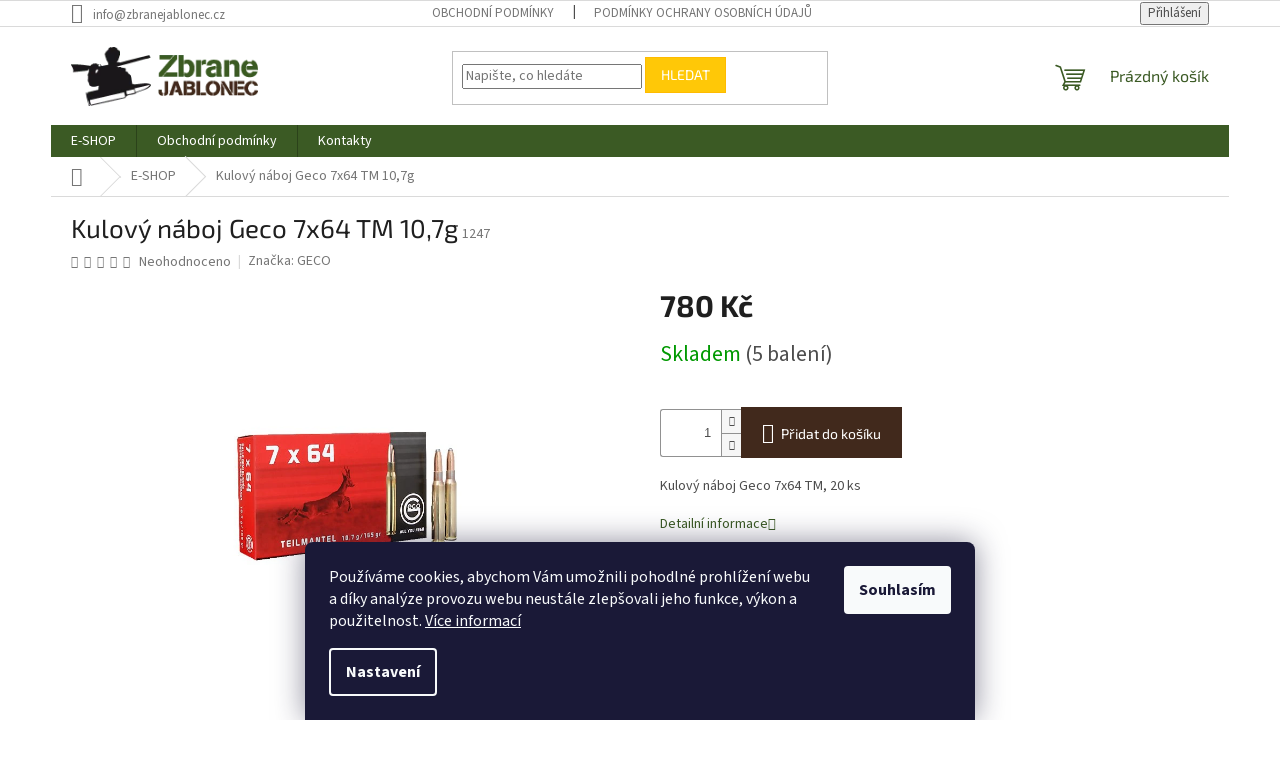

--- FILE ---
content_type: text/html; charset=utf-8
request_url: https://www.zbranejablonec.cz/kulovy-naboj-geco-7x64-tm-10-7g/
body_size: 22906
content:
<!doctype html><html lang="cs" dir="ltr" class="header-background-light external-fonts-loaded"><head><meta charset="utf-8" /><meta name="viewport" content="width=device-width,initial-scale=1" /><title>Kulový náboj Geco 7x64 TM 10,7g - Zbranejablone.cz</title><link rel="preconnect" href="https://cdn.myshoptet.com" /><link rel="dns-prefetch" href="https://cdn.myshoptet.com" /><link rel="preload" href="https://cdn.myshoptet.com/prj/dist/master/cms/libs/jquery/jquery-1.11.3.min.js" as="script" /><link href="https://cdn.myshoptet.com/prj/dist/master/cms/templates/frontend_templates/shared/css/font-face/source-sans-3.css" rel="stylesheet"><link href="https://cdn.myshoptet.com/prj/dist/master/cms/templates/frontend_templates/shared/css/font-face/exo-2.css" rel="stylesheet"><link href="https://cdn.myshoptet.com/prj/dist/master/shop/dist/font-shoptet-11.css.62c94c7785ff2cea73b2.css" rel="stylesheet"><script>
dataLayer = [];
dataLayer.push({'shoptet' : {
    "pageId": 1080,
    "pageType": "productDetail",
    "currency": "CZK",
    "currencyInfo": {
        "decimalSeparator": ",",
        "exchangeRate": 1,
        "priceDecimalPlaces": 2,
        "symbol": "K\u010d",
        "symbolLeft": 0,
        "thousandSeparator": " "
    },
    "language": "cs",
    "projectId": 540130,
    "product": {
        "id": 1227,
        "guid": "fbc9805c-6757-11ed-b3b6-ecf4bbcda94d",
        "hasVariants": false,
        "codes": [
            {
                "code": 1247,
                "quantity": "5",
                "stocks": [
                    {
                        "id": "ext",
                        "quantity": "5"
                    }
                ]
            }
        ],
        "code": "1247",
        "name": "Kulov\u00fd n\u00e1boj Geco 7x64 TM 10,7g",
        "appendix": "",
        "weight": "0",
        "manufacturer": "GECO",
        "manufacturerGuid": "1F0D52B27CB165789BE04231A27F99EC",
        "currentCategory": "E-SHOP",
        "currentCategoryGuid": "8880dc33-73e8-11ed-9510-b8ca3a6063f8",
        "defaultCategory": "E-SHOP",
        "defaultCategoryGuid": "8880dc33-73e8-11ed-9510-b8ca3a6063f8",
        "currency": "CZK",
        "priceWithVat": 780
    },
    "stocks": [
        {
            "id": "ext",
            "title": "Sklad",
            "isDeliveryPoint": 0,
            "visibleOnEshop": 1
        }
    ],
    "cartInfo": {
        "id": null,
        "freeShipping": false,
        "freeShippingFrom": null,
        "leftToFreeGift": {
            "formattedPrice": "0 K\u010d",
            "priceLeft": 0
        },
        "freeGift": false,
        "leftToFreeShipping": {
            "priceLeft": null,
            "dependOnRegion": null,
            "formattedPrice": null
        },
        "discountCoupon": [],
        "getNoBillingShippingPrice": {
            "withoutVat": 0,
            "vat": 0,
            "withVat": 0
        },
        "cartItems": [],
        "taxMode": "ORDINARY"
    },
    "cart": [],
    "customer": {
        "priceRatio": 1,
        "priceListId": 1,
        "groupId": null,
        "registered": false,
        "mainAccount": false
    }
}});
dataLayer.push({'cookie_consent' : {
    "marketing": "denied",
    "analytics": "denied"
}});
document.addEventListener('DOMContentLoaded', function() {
    shoptet.consent.onAccept(function(agreements) {
        if (agreements.length == 0) {
            return;
        }
        dataLayer.push({
            'cookie_consent' : {
                'marketing' : (agreements.includes(shoptet.config.cookiesConsentOptPersonalisation)
                    ? 'granted' : 'denied'),
                'analytics': (agreements.includes(shoptet.config.cookiesConsentOptAnalytics)
                    ? 'granted' : 'denied')
            },
            'event': 'cookie_consent'
        });
    });
});
</script>
<meta property="og:type" content="website"><meta property="og:site_name" content="zbranejablonec.cz"><meta property="og:url" content="https://www.zbranejablonec.cz/kulovy-naboj-geco-7x64-tm-10-7g/"><meta property="og:title" content="Kulový náboj Geco 7x64 TM 10,7g - Zbranejablone.cz"><meta name="author" content="Zbranejablone.cz"><meta name="web_author" content="Shoptet.cz"><meta name="dcterms.rightsHolder" content="www.zbranejablonec.cz"><meta name="robots" content="index,follow"><meta property="og:image" content="https://cdn.myshoptet.com/usr/www.zbranejablonec.cz/user/shop/big/1227_kulovy-naboj-geco-7x64-tm-10-7g.png?69387a03"><meta property="og:description" content="Kulový náboj Geco 7x64 TM 10,7g. Kulový náboj Geco 7x64 TM, 20 ks"><meta name="description" content="Kulový náboj Geco 7x64 TM 10,7g. Kulový náboj Geco 7x64 TM, 20 ks"><meta property="product:price:amount" content="780"><meta property="product:price:currency" content="CZK"><style>:root {--color-primary: #3b5a24;--color-primary-h: 94;--color-primary-s: 43%;--color-primary-l: 25%;--color-primary-hover: #3b5a24;--color-primary-hover-h: 94;--color-primary-hover-s: 43%;--color-primary-hover-l: 25%;--color-secondary: #41291C;--color-secondary-h: 21;--color-secondary-s: 40%;--color-secondary-l: 18%;--color-secondary-hover: #ffc807;--color-secondary-hover-h: 47;--color-secondary-hover-s: 100%;--color-secondary-hover-l: 51%;--color-tertiary: #ffc807;--color-tertiary-h: 47;--color-tertiary-s: 100%;--color-tertiary-l: 51%;--color-tertiary-hover: #ffbb00;--color-tertiary-hover-h: 44;--color-tertiary-hover-s: 100%;--color-tertiary-hover-l: 50%;--color-header-background: #ffffff;--template-font: "Source Sans 3";--template-headings-font: "Exo 2";--header-background-url: none;--cookies-notice-background: #1A1937;--cookies-notice-color: #F8FAFB;--cookies-notice-button-hover: #f5f5f5;--cookies-notice-link-hover: #27263f;--templates-update-management-preview-mode-content: "Náhled aktualizací šablony je aktivní pro váš prohlížeč."}</style>
    
    <link href="https://cdn.myshoptet.com/prj/dist/master/shop/dist/main-11.less.fcb4a42d7bd8a71b7ee2.css" rel="stylesheet" />
                <link href="https://cdn.myshoptet.com/prj/dist/master/shop/dist/mobile-header-v1-11.less.1ee105d41b5f713c21aa.css" rel="stylesheet" />
    
    <script>var shoptet = shoptet || {};</script>
    <script src="https://cdn.myshoptet.com/prj/dist/master/shop/dist/main-3g-header.js.05f199e7fd2450312de2.js"></script>
<!-- User include --><!-- project html code header -->
<style>
.benefitBanner__img {
width: 60%;
}
</style>
<!-- /User include --><link rel="shortcut icon" href="/favicon.png" type="image/x-icon" /><link rel="canonical" href="https://www.zbranejablonec.cz/kulovy-naboj-geco-7x64-tm-10-7g/" /></head><body class="desktop id-1080 in-e-shop template-11 type-product type-detail one-column-body columns-mobile-2 columns-4 ums_forms_redesign--off ums_a11y_category_page--on ums_discussion_rating_forms--off ums_flags_display_unification--on ums_a11y_login--on mobile-header-version-1"><noscript>
    <style>
        #header {
            padding-top: 0;
            position: relative !important;
            top: 0;
        }
        .header-navigation {
            position: relative !important;
        }
        .overall-wrapper {
            margin: 0 !important;
        }
        body:not(.ready) {
            visibility: visible !important;
        }
    </style>
    <div class="no-javascript">
        <div class="no-javascript__title">Musíte změnit nastavení vašeho prohlížeče</div>
        <div class="no-javascript__text">Podívejte se na: <a href="https://www.google.com/support/bin/answer.py?answer=23852">Jak povolit JavaScript ve vašem prohlížeči</a>.</div>
        <div class="no-javascript__text">Pokud používáte software na blokování reklam, může být nutné povolit JavaScript z této stránky.</div>
        <div class="no-javascript__text">Děkujeme.</div>
    </div>
</noscript>

        <div id="fb-root"></div>
        <script>
            window.fbAsyncInit = function() {
                FB.init({
//                    appId            : 'your-app-id',
                    autoLogAppEvents : true,
                    xfbml            : true,
                    version          : 'v19.0'
                });
            };
        </script>
        <script async defer crossorigin="anonymous" src="https://connect.facebook.net/cs_CZ/sdk.js"></script>    <div class="siteCookies siteCookies--bottom siteCookies--dark js-siteCookies" role="dialog" data-testid="cookiesPopup" data-nosnippet>
        <div class="siteCookies__form">
            <div class="siteCookies__content">
                <div class="siteCookies__text">
                    Používáme cookies, abychom Vám umožnili pohodlné prohlížení webu a díky analýze provozu webu neustále zlepšovali jeho funkce, výkon a použitelnost. <a href="/podminky-ochrany-osobnich-udaju/" target="_blank" rel="noopener noreferrer">Více informací</a>
                </div>
                <p class="siteCookies__links">
                    <button class="siteCookies__link js-cookies-settings" aria-label="Nastavení cookies" data-testid="cookiesSettings">Nastavení</button>
                </p>
            </div>
            <div class="siteCookies__buttonWrap">
                                <button class="siteCookies__button js-cookiesConsentSubmit" value="all" aria-label="Přijmout cookies" data-testid="buttonCookiesAccept">Souhlasím</button>
            </div>
        </div>
        <script>
            document.addEventListener("DOMContentLoaded", () => {
                const siteCookies = document.querySelector('.js-siteCookies');
                document.addEventListener("scroll", shoptet.common.throttle(() => {
                    const st = document.documentElement.scrollTop;
                    if (st > 1) {
                        siteCookies.classList.add('siteCookies--scrolled');
                    } else {
                        siteCookies.classList.remove('siteCookies--scrolled');
                    }
                }, 100));
            });
        </script>
    </div>
<a href="#content" class="skip-link sr-only">Přejít na obsah</a><div class="overall-wrapper"><div class="user-action"><div class="container">
    <div class="user-action-in">
                    <div id="login" class="user-action-login popup-widget login-widget" role="dialog" aria-labelledby="loginHeading">
        <div class="popup-widget-inner">
                            <h2 id="loginHeading">Přihlášení k vašemu účtu</h2><div id="customerLogin"><form action="/action/Customer/Login/" method="post" id="formLoginIncluded" class="csrf-enabled formLogin" data-testid="formLogin"><input type="hidden" name="referer" value="" /><div class="form-group"><div class="input-wrapper email js-validated-element-wrapper no-label"><input type="email" name="email" class="form-control" autofocus placeholder="E-mailová adresa (např. jan@novak.cz)" data-testid="inputEmail" autocomplete="email" required /></div></div><div class="form-group"><div class="input-wrapper password js-validated-element-wrapper no-label"><input type="password" name="password" class="form-control" placeholder="Heslo" data-testid="inputPassword" autocomplete="current-password" required /><span class="no-display">Nemůžete vyplnit toto pole</span><input type="text" name="surname" value="" class="no-display" /></div></div><div class="form-group"><div class="login-wrapper"><button type="submit" class="btn btn-secondary btn-text btn-login" data-testid="buttonSubmit">Přihlásit se</button><div class="password-helper"><a href="/registrace/" data-testid="signup" rel="nofollow">Nová registrace</a><a href="/klient/zapomenute-heslo/" rel="nofollow">Zapomenuté heslo</a></div></div></div></form>
</div>                    </div>
    </div>

                            <div id="cart-widget" class="user-action-cart popup-widget cart-widget loader-wrapper" data-testid="popupCartWidget" role="dialog" aria-hidden="true">
    <div class="popup-widget-inner cart-widget-inner place-cart-here">
        <div class="loader-overlay">
            <div class="loader"></div>
        </div>
    </div>

    <div class="cart-widget-button">
        <a href="/kosik/" class="btn btn-conversion" id="continue-order-button" rel="nofollow" data-testid="buttonNextStep">Pokračovat do košíku</a>
    </div>
</div>
            </div>
</div>
</div><div class="top-navigation-bar" data-testid="topNavigationBar">

    <div class="container">

        <div class="top-navigation-contacts">
            <strong>Zákaznická podpora:</strong><a href="mailto:info@zbranejablonec.cz" class="project-email" data-testid="contactboxEmail"><span>info@zbranejablonec.cz</span></a>        </div>

                            <div class="top-navigation-menu">
                <div class="top-navigation-menu-trigger"></div>
                <ul class="top-navigation-bar-menu">
                                            <li class="top-navigation-menu-item-39">
                            <a href="/obchodni-podminky/">Obchodní podmínky</a>
                        </li>
                                            <li class="top-navigation-menu-item-691">
                            <a href="/podminky-ochrany-osobnich-udaju/">Podmínky ochrany osobních údajů </a>
                        </li>
                                    </ul>
                <ul class="top-navigation-bar-menu-helper"></ul>
            </div>
        
        <div class="top-navigation-tools">
            <div class="responsive-tools">
                <a href="#" class="toggle-window" data-target="search" aria-label="Hledat" data-testid="linkSearchIcon"></a>
                                                            <a href="#" class="toggle-window" data-target="login"></a>
                                                    <a href="#" class="toggle-window" data-target="navigation" aria-label="Menu" data-testid="hamburgerMenu"></a>
            </div>
                        <button class="top-nav-button top-nav-button-login toggle-window" type="button" data-target="login" aria-haspopup="dialog" aria-controls="login" aria-expanded="false" data-testid="signin"><span>Přihlášení</span></button>        </div>

    </div>

</div>
<header id="header"><div class="container navigation-wrapper">
    <div class="header-top">
        <div class="site-name-wrapper">
            <div class="site-name"><a href="/" data-testid="linkWebsiteLogo"><img src="https://cdn.myshoptet.com/usr/www.zbranejablonec.cz/user/logos/zbranejablonec_logo-3-3.png" alt="Zbranejablone.cz" fetchpriority="low" /></a></div>        </div>
        <div class="search" itemscope itemtype="https://schema.org/WebSite">
            <meta itemprop="headline" content="E-SHOP"/><meta itemprop="url" content="https://www.zbranejablonec.cz"/><meta itemprop="text" content="Kulový náboj Geco 7x64 TM 10,7g. Kulový náboj Geco 7x64 TM, 20 ks"/>            <form action="/action/ProductSearch/prepareString/" method="post"
    id="formSearchForm" class="search-form compact-form js-search-main"
    itemprop="potentialAction" itemscope itemtype="https://schema.org/SearchAction" data-testid="searchForm">
    <fieldset>
        <meta itemprop="target"
            content="https://www.zbranejablonec.cz/vyhledavani/?string={string}"/>
        <input type="hidden" name="language" value="cs"/>
        
            
<input
    type="search"
    name="string"
        class="query-input form-control search-input js-search-input"
    placeholder="Napište, co hledáte"
    autocomplete="off"
    required
    itemprop="query-input"
    aria-label="Vyhledávání"
    data-testid="searchInput"
>
            <button type="submit" class="btn btn-default" data-testid="searchBtn">Hledat</button>
        
    </fieldset>
</form>
        </div>
        <div class="navigation-buttons">
                
    <a href="/kosik/" class="btn btn-icon toggle-window cart-count" data-target="cart" data-hover="true" data-redirect="true" data-testid="headerCart" rel="nofollow" aria-haspopup="dialog" aria-expanded="false" aria-controls="cart-widget">
        
                <span class="sr-only">Nákupní košík</span>
        
            <span class="cart-price visible-lg-inline-block" data-testid="headerCartPrice">
                                    Prázdný košík                            </span>
        
    
            </a>
        </div>
    </div>
    <nav id="navigation" aria-label="Hlavní menu" data-collapsible="true"><div class="navigation-in menu"><ul class="menu-level-1" role="menubar" data-testid="headerMenuItems"><li class="menu-item-1080 ext" role="none"><a href="/e-shop/" class="active" data-testid="headerMenuItem" role="menuitem" aria-haspopup="true" aria-expanded="false"><b>E-SHOP</b><span class="submenu-arrow"></span></a><ul class="menu-level-2" aria-label="E-SHOP" tabindex="-1" role="menu"><li class="menu-item-1056 has-third-level" role="none"><a href="/zbrane-na-zp/" class="menu-image" data-testid="headerMenuItem" tabindex="-1" aria-hidden="true"><img src="data:image/svg+xml,%3Csvg%20width%3D%22140%22%20height%3D%22100%22%20xmlns%3D%22http%3A%2F%2Fwww.w3.org%2F2000%2Fsvg%22%3E%3C%2Fsvg%3E" alt="" aria-hidden="true" width="140" height="100"  data-src="https://cdn.myshoptet.com/usr/www.zbranejablonec.cz/user/categories/thumb/zbran___zp.jpg" fetchpriority="low" /></a><div><a href="/zbrane-na-zp/" data-testid="headerMenuItem" role="menuitem"><span>ZBRANĚ NA ZP</span></a>
                                                    <ul class="menu-level-3" role="menu">
                                                                    <li class="menu-item-1074" role="none">
                                        <a href="/komisni-prodej/" data-testid="headerMenuItem" role="menuitem">
                                            KOMISNÍ PRODEJ</a>,                                    </li>
                                                                    <li class="menu-item-1059" role="none">
                                        <a href="/dlouhe-zbrane/" data-testid="headerMenuItem" role="menuitem">
                                            DLOUHÉ ZBRANĚ</a>,                                    </li>
                                                                    <li class="menu-item-1065" role="none">
                                        <a href="/kratke-zbrane/" data-testid="headerMenuItem" role="menuitem">
                                            KRÁTKÉ ZBRANĚ</a>                                    </li>
                                                            </ul>
                        </div></li><li class="menu-item-933 has-third-level" role="none"><a href="/zbrane-bez-zp/" class="menu-image" data-testid="headerMenuItem" tabindex="-1" aria-hidden="true"><img src="data:image/svg+xml,%3Csvg%20width%3D%22140%22%20height%3D%22100%22%20xmlns%3D%22http%3A%2F%2Fwww.w3.org%2F2000%2Fsvg%22%3E%3C%2Fsvg%3E" alt="" aria-hidden="true" width="140" height="100"  data-src="https://cdn.myshoptet.com/usr/www.zbranejablonec.cz/user/categories/thumb/zbranejablonec_zoraki-r2-9mm_3.jpg" fetchpriority="low" /></a><div><a href="/zbrane-bez-zp/" data-testid="headerMenuItem" role="menuitem"><span>ZBRANĚ BEZ ZP</span></a>
                                                    <ul class="menu-level-3" role="menu">
                                                                    <li class="menu-item-1023" role="none">
                                        <a href="/vzduchovky/" data-testid="headerMenuItem" role="menuitem">
                                            Vzduchovky</a>,                                    </li>
                                                                    <li class="menu-item-936" role="none">
                                        <a href="/plynove-3/" data-testid="headerMenuItem" role="menuitem">
                                            Plynové</a>,                                    </li>
                                                                    <li class="menu-item-939" role="none">
                                        <a href="/flobertkove-3/" data-testid="headerMenuItem" role="menuitem">
                                            Flobertkové</a>,                                    </li>
                                                                    <li class="menu-item-1041" role="none">
                                        <a href="/perkusni-2/" data-testid="headerMenuItem" role="menuitem">
                                            Perkusní</a>,                                    </li>
                                                                    <li class="menu-item-1147" role="none">
                                        <a href="/zbrane_t4e/" data-testid="headerMenuItem" role="menuitem">
                                            Zbraně T4E</a>                                    </li>
                                                            </ul>
                        </div></li><li class="menu-item-963 has-third-level" role="none"><a href="/doplnky-ke-zbranim/" class="menu-image" data-testid="headerMenuItem" tabindex="-1" aria-hidden="true"><img src="data:image/svg+xml,%3Csvg%20width%3D%22140%22%20height%3D%22100%22%20xmlns%3D%22http%3A%2F%2Fwww.w3.org%2F2000%2Fsvg%22%3E%3C%2Fsvg%3E" alt="" aria-hidden="true" width="140" height="100"  data-src="https://cdn.myshoptet.com/usr/www.zbranejablonec.cz/user/categories/thumb/zbranejablonec_cz-for-gun.png" fetchpriority="low" /></a><div><a href="/doplnky-ke-zbranim/" data-testid="headerMenuItem" role="menuitem"><span>DOPLŇKY KE ZBRANÍM</span></a>
                                                    <ul class="menu-level-3" role="menu">
                                                                    <li class="menu-item-1050" role="none">
                                        <a href="/tlumice/" data-testid="headerMenuItem" role="menuitem">
                                            TLUMIČE</a>,                                    </li>
                                                                    <li class="menu-item-960" role="none">
                                        <a href="/cisteni-zbrani/" data-testid="headerMenuItem" role="menuitem">
                                            ČIŠTĚNÍ ZBRANÍ</a>,                                    </li>
                                                                    <li class="menu-item-975" role="none">
                                        <a href="/strelecke-hole-podpery/" data-testid="headerMenuItem" role="menuitem">
                                            STŘELECKÉ HOLE / PODPĚRY</a>,                                    </li>
                                                                    <li class="menu-item-1035" role="none">
                                        <a href="/pouzdra-na-zbrane/" data-testid="headerMenuItem" role="menuitem">
                                            POUZDRA NA ZBRANĚ</a>                                    </li>
                                                            </ul>
                        </div></li><li class="menu-item-714 has-third-level" role="none"><a href="/strelivo/" class="menu-image" data-testid="headerMenuItem" tabindex="-1" aria-hidden="true"><img src="data:image/svg+xml,%3Csvg%20width%3D%22140%22%20height%3D%22100%22%20xmlns%3D%22http%3A%2F%2Fwww.w3.org%2F2000%2Fsvg%22%3E%3C%2Fsvg%3E" alt="" aria-hidden="true" width="140" height="100"  data-src="https://cdn.myshoptet.com/usr/www.zbranejablonec.cz/user/categories/thumb/st__elivo.jpg" fetchpriority="low" /></a><div><a href="/strelivo/" data-testid="headerMenuItem" role="menuitem"><span>STŘELIVO</span></a>
                                                    <ul class="menu-level-3" role="menu">
                                                                    <li class="menu-item-999" role="none">
                                        <a href="/prebijeni-prach/" data-testid="headerMenuItem" role="menuitem">
                                            PŘEBÍJENÍ / PRACH</a>,                                    </li>
                                                                    <li class="menu-item-1159" role="none">
                                        <a href="/kulove/" data-testid="headerMenuItem" role="menuitem">
                                            KULOVÉ</a>,                                    </li>
                                                                    <li class="menu-item-1162" role="none">
                                        <a href="/brokove/" data-testid="headerMenuItem" role="menuitem">
                                            BROKOVÉ</a>,                                    </li>
                                                                    <li class="menu-item-1165" role="none">
                                        <a href="/malorazkove/" data-testid="headerMenuItem" role="menuitem">
                                            MALORÁŽKOVÉ</a>,                                    </li>
                                                                    <li class="menu-item-1168" role="none">
                                        <a href="/diabolk--broky--flobertkove-a-ostatni/" data-testid="headerMenuItem" role="menuitem">
                                            DIABOLK, BROKY, FLOBERTKOVÉ A OSTATNÍ</a>                                    </li>
                                                            </ul>
                        </div></li><li class="menu-item-942 has-third-level" role="none"><a href="/termovize-nocni-videni/" class="menu-image" data-testid="headerMenuItem" tabindex="-1" aria-hidden="true"><img src="data:image/svg+xml,%3Csvg%20width%3D%22140%22%20height%3D%22100%22%20xmlns%3D%22http%3A%2F%2Fwww.w3.org%2F2000%2Fsvg%22%3E%3C%2Fsvg%3E" alt="" aria-hidden="true" width="140" height="100"  data-src="https://cdn.myshoptet.com/usr/www.zbranejablonec.cz/user/categories/thumb/__dr__ba-4.png" fetchpriority="low" /></a><div><a href="/termovize-nocni-videni/" data-testid="headerMenuItem" role="menuitem"><span>TERMOVIZE / NOČNÍ VIDĚNÍ</span></a>
                                                    <ul class="menu-level-3" role="menu">
                                                                    <li class="menu-item-1062" role="none">
                                        <a href="/nocni-videni-2/" data-testid="headerMenuItem" role="menuitem">
                                            NOČNÍ VIDĚNÍ</a>,                                    </li>
                                                                    <li class="menu-item-1005" role="none">
                                        <a href="/termovize/" data-testid="headerMenuItem" role="menuitem">
                                            TERMOVIZE</a>                                    </li>
                                                            </ul>
                        </div></li><li class="menu-item-945 has-third-level" role="none"><a href="/puskohledy-kolimatory/" class="menu-image" data-testid="headerMenuItem" tabindex="-1" aria-hidden="true"><img src="data:image/svg+xml,%3Csvg%20width%3D%22140%22%20height%3D%22100%22%20xmlns%3D%22http%3A%2F%2Fwww.w3.org%2F2000%2Fsvg%22%3E%3C%2Fsvg%3E" alt="" aria-hidden="true" width="140" height="100"  data-src="https://cdn.myshoptet.com/usr/www.zbranejablonec.cz/user/categories/thumb/meopta.png" fetchpriority="low" /></a><div><a href="/puskohledy-kolimatory/" data-testid="headerMenuItem" role="menuitem"><span>PUŠKOHLEDY/KOLIMÁTORY</span></a>
                                                    <ul class="menu-level-3" role="menu">
                                                                    <li class="menu-item-1141" role="none">
                                        <a href="/kolimatory/" data-testid="headerMenuItem" role="menuitem">
                                            Kolimátory</a>,                                    </li>
                                                                    <li class="menu-item-1105" role="none">
                                        <a href="/puskohledy/" data-testid="headerMenuItem" role="menuitem">
                                            PUŠKOHLEDY</a>                                    </li>
                                                            </ul>
                        </div></li><li class="menu-item-957" role="none"><a href="/dalekohledy/" class="menu-image" data-testid="headerMenuItem" tabindex="-1" aria-hidden="true"><img src="data:image/svg+xml,%3Csvg%20width%3D%22140%22%20height%3D%22100%22%20xmlns%3D%22http%3A%2F%2Fwww.w3.org%2F2000%2Fsvg%22%3E%3C%2Fsvg%3E" alt="" aria-hidden="true" width="140" height="100"  data-src="https://cdn.myshoptet.com/usr/www.zbranejablonec.cz/user/categories/thumb/zbranejablonec_focus-observer-8x56-1.jpg" fetchpriority="low" /></a><div><a href="/dalekohledy/" data-testid="headerMenuItem" role="menuitem"><span>DALEKOHLEDY</span></a>
                        </div></li><li class="menu-item-924 has-third-level" role="none"><a href="/sebeobrana/" class="menu-image" data-testid="headerMenuItem" tabindex="-1" aria-hidden="true"><img src="data:image/svg+xml,%3Csvg%20width%3D%22140%22%20height%3D%22100%22%20xmlns%3D%22http%3A%2F%2Fwww.w3.org%2F2000%2Fsvg%22%3E%3C%2Fsvg%3E" alt="" aria-hidden="true" width="140" height="100"  data-src="https://cdn.myshoptet.com/usr/www.zbranejablonec.cz/user/categories/thumb/zbranejablonec_stoper.jpg" fetchpriority="low" /></a><div><a href="/sebeobrana/" data-testid="headerMenuItem" role="menuitem"><span>SEBEOBRANA</span></a>
                                                    <ul class="menu-level-3" role="menu">
                                                                    <li class="menu-item-1153" role="none">
                                        <a href="/peprove-spreje/" data-testid="headerMenuItem" role="menuitem">
                                            Pepřové spreje</a>                                    </li>
                                                            </ul>
                        </div></li><li class="menu-item-906" role="none"><a href="/pyrotechnika/" class="menu-image" data-testid="headerMenuItem" tabindex="-1" aria-hidden="true"><img src="data:image/svg+xml,%3Csvg%20width%3D%22140%22%20height%3D%22100%22%20xmlns%3D%22http%3A%2F%2Fwww.w3.org%2F2000%2Fsvg%22%3E%3C%2Fsvg%3E" alt="" aria-hidden="true" width="140" height="100"  data-src="https://cdn.myshoptet.com/prj/dist/master/cms/templates/frontend_templates/00/img/folder.svg" fetchpriority="low" /></a><div><a href="/pyrotechnika/" data-testid="headerMenuItem" role="menuitem"><span>Pyrotechnika</span></a>
                        </div></li><li class="menu-item-1008" role="none"><a href="/noze/" class="menu-image" data-testid="headerMenuItem" tabindex="-1" aria-hidden="true"><img src="data:image/svg+xml,%3Csvg%20width%3D%22140%22%20height%3D%22100%22%20xmlns%3D%22http%3A%2F%2Fwww.w3.org%2F2000%2Fsvg%22%3E%3C%2Fsvg%3E" alt="" aria-hidden="true" width="140" height="100"  data-src="https://cdn.myshoptet.com/usr/www.zbranejablonec.cz/user/categories/thumb/zbranejablonec_n_____muela_bison.jpg" fetchpriority="low" /></a><div><a href="/noze/" data-testid="headerMenuItem" role="menuitem"><span>NOŽE</span></a>
                        </div></li><li class="menu-item-1047" role="none"><a href="/ochrana-sluchu/" class="menu-image" data-testid="headerMenuItem" tabindex="-1" aria-hidden="true"><img src="data:image/svg+xml,%3Csvg%20width%3D%22140%22%20height%3D%22100%22%20xmlns%3D%22http%3A%2F%2Fwww.w3.org%2F2000%2Fsvg%22%3E%3C%2Fsvg%3E" alt="" aria-hidden="true" width="140" height="100"  data-src="https://cdn.myshoptet.com/usr/www.zbranejablonec.cz/user/categories/thumb/zbranejablonec_elektronicka-sluchatka-walkers-patriot-usa-1.jpg" fetchpriority="low" /></a><div><a href="/ochrana-sluchu/" data-testid="headerMenuItem" role="menuitem"><span>OCHRANA SLUCHU</span></a>
                        </div></li><li class="menu-item-1011 has-third-level" role="none"><a href="/terce/" class="menu-image" data-testid="headerMenuItem" tabindex="-1" aria-hidden="true"><img src="data:image/svg+xml,%3Csvg%20width%3D%22140%22%20height%3D%22100%22%20xmlns%3D%22http%3A%2F%2Fwww.w3.org%2F2000%2Fsvg%22%3E%3C%2Fsvg%3E" alt="" aria-hidden="true" width="140" height="100"  data-src="https://cdn.myshoptet.com/usr/www.zbranejablonec.cz/user/categories/thumb/zbranejablonec_minist__elnice-competition-champion.jpg" fetchpriority="low" /></a><div><a href="/terce/" data-testid="headerMenuItem" role="menuitem"><span>TERČE</span></a>
                                                    <ul class="menu-level-3" role="menu">
                                                                    <li class="menu-item-1014" role="none">
                                        <a href="/strelnice/" data-testid="headerMenuItem" role="menuitem">
                                            STŘELNICE</a>,                                    </li>
                                                                    <li class="menu-item-1144" role="none">
                                        <a href="/lapace-broku/" data-testid="headerMenuItem" role="menuitem">
                                            Lapače broků</a>,                                    </li>
                                                                    <li class="menu-item-948" role="none">
                                        <a href="/fotopasti/" data-testid="headerMenuItem" role="menuitem">
                                            FOTOPASTI</a>                                    </li>
                                                            </ul>
                        </div></li><li class="menu-item-1086 has-third-level" role="none"><a href="/airsoft-2/" class="menu-image" data-testid="headerMenuItem" tabindex="-1" aria-hidden="true"><img src="data:image/svg+xml,%3Csvg%20width%3D%22140%22%20height%3D%22100%22%20xmlns%3D%22http%3A%2F%2Fwww.w3.org%2F2000%2Fsvg%22%3E%3C%2Fsvg%3E" alt="" aria-hidden="true" width="140" height="100"  data-src="https://cdn.myshoptet.com/usr/www.zbranejablonec.cz/user/categories/thumb/91808-2_sd009135.jpg" fetchpriority="low" /></a><div><a href="/airsoft-2/" data-testid="headerMenuItem" role="menuitem"><span>Airsoft</span></a>
                                                    <ul class="menu-level-3" role="menu">
                                                                    <li class="menu-item-1102" role="none">
                                        <a href="/rychloplnicky/" data-testid="headerMenuItem" role="menuitem">
                                            Rychloplničky</a>,                                    </li>
                                                                    <li class="menu-item-1108" role="none">
                                        <a href="/zasobniky/" data-testid="headerMenuItem" role="menuitem">
                                            Zásobníky</a>,                                    </li>
                                                                    <li class="menu-item-1150" role="none">
                                        <a href="/6mm-kulicky/" data-testid="headerMenuItem" role="menuitem">
                                            6mm kuličky</a>                                    </li>
                                                            </ul>
                        </div></li><li class="menu-item-951 has-third-level" role="none"><a href="/svitilny/" class="menu-image" data-testid="headerMenuItem" tabindex="-1" aria-hidden="true"><img src="data:image/svg+xml,%3Csvg%20width%3D%22140%22%20height%3D%22100%22%20xmlns%3D%22http%3A%2F%2Fwww.w3.org%2F2000%2Fsvg%22%3E%3C%2Fsvg%3E" alt="" aria-hidden="true" width="140" height="100"  data-src="https://cdn.myshoptet.com/usr/www.zbranejablonec.cz/user/categories/thumb/ledwave-wild-finder-ii_2.jpg" fetchpriority="low" /></a><div><a href="/svitilny/" data-testid="headerMenuItem" role="menuitem"><span>SVÍTILNY</span></a>
                                                    <ul class="menu-level-3" role="menu">
                                                                    <li class="menu-item-954" role="none">
                                        <a href="/prisvity/" data-testid="headerMenuItem" role="menuitem">
                                            PŘÍSVITY</a>                                    </li>
                                                            </ul>
                        </div></li><li class="menu-item-969 has-third-level" role="none"><a href="/myslivecke-potreby/" class="menu-image" data-testid="headerMenuItem" tabindex="-1" aria-hidden="true"><img src="data:image/svg+xml,%3Csvg%20width%3D%22140%22%20height%3D%22100%22%20xmlns%3D%22http%3A%2F%2Fwww.w3.org%2F2000%2Fsvg%22%3E%3C%2Fsvg%3E" alt="" aria-hidden="true" width="140" height="100"  data-src="https://cdn.myshoptet.com/usr/www.zbranejablonec.cz/user/categories/thumb/jelen.jpg" fetchpriority="low" /></a><div><a href="/myslivecke-potreby/" data-testid="headerMenuItem" role="menuitem"><span>MYSLIVECKÉ POTŘEBY</span></a>
                                                    <ul class="menu-level-3" role="menu">
                                                                    <li class="menu-item-1020" role="none">
                                        <a href="/vnadidla/" data-testid="headerMenuItem" role="menuitem">
                                            VNADIDLA</a>,                                    </li>
                                                                    <li class="menu-item-972" role="none">
                                        <a href="/vabnicky/" data-testid="headerMenuItem" role="menuitem">
                                            VÁBNIČKY</a>,                                    </li>
                                                                    <li class="menu-item-978" role="none">
                                        <a href="/batohy/" data-testid="headerMenuItem" role="menuitem">
                                            Batohy</a>                                    </li>
                                                            </ul>
                        </div></li><li class="menu-item-987" role="none"><a href="/kynologicke-potreby/" class="menu-image" data-testid="headerMenuItem" tabindex="-1" aria-hidden="true"><img src="data:image/svg+xml,%3Csvg%20width%3D%22140%22%20height%3D%22100%22%20xmlns%3D%22http%3A%2F%2Fwww.w3.org%2F2000%2Fsvg%22%3E%3C%2Fsvg%3E" alt="" aria-hidden="true" width="140" height="100"  data-src="https://cdn.myshoptet.com/usr/www.zbranejablonec.cz/user/categories/thumb/zbrane-jablonec_biothane_obojky.jpg" fetchpriority="low" /></a><div><a href="/kynologicke-potreby/" data-testid="headerMenuItem" role="menuitem"><span>KYNOLOGICKÉ POTŘEBY</span></a>
                        </div></li><li class="menu-item-990" role="none"><a href="/uprava-trofeji/" class="menu-image" data-testid="headerMenuItem" tabindex="-1" aria-hidden="true"><img src="data:image/svg+xml,%3Csvg%20width%3D%22140%22%20height%3D%22100%22%20xmlns%3D%22http%3A%2F%2Fwww.w3.org%2F2000%2Fsvg%22%3E%3C%2Fsvg%3E" alt="" aria-hidden="true" width="140" height="100"  data-src="https://cdn.myshoptet.com/usr/www.zbranejablonec.cz/user/categories/thumb/__dr__ba-3.png" fetchpriority="low" /></a><div><a href="/uprava-trofeji/" data-testid="headerMenuItem" role="menuitem"><span>ÚPRAVA TROFEJÍ</span></a>
                        </div></li><li class="menu-item-993" role="none"><a href="/pachova-zradidla-ohradniky/" class="menu-image" data-testid="headerMenuItem" tabindex="-1" aria-hidden="true"><img src="data:image/svg+xml,%3Csvg%20width%3D%22140%22%20height%3D%22100%22%20xmlns%3D%22http%3A%2F%2Fwww.w3.org%2F2000%2Fsvg%22%3E%3C%2Fsvg%3E" alt="" aria-hidden="true" width="140" height="100"  data-src="https://cdn.myshoptet.com/usr/www.zbranejablonec.cz/user/categories/thumb/zbranejablonec_pachovy-ohradnik-pacholek-srnec.jpg" fetchpriority="low" /></a><div><a href="/pachova-zradidla-ohradniky/" data-testid="headerMenuItem" role="menuitem"><span>PACHOVÁ ZRADIDLA / OHRADNÍKY</span></a>
                        </div></li><li class="menu-item-996" role="none"><a href="/obleceni-obuv/" class="menu-image" data-testid="headerMenuItem" tabindex="-1" aria-hidden="true"><img src="data:image/svg+xml,%3Csvg%20width%3D%22140%22%20height%3D%22100%22%20xmlns%3D%22http%3A%2F%2Fwww.w3.org%2F2000%2Fsvg%22%3E%3C%2Fsvg%3E" alt="" aria-hidden="true" width="140" height="100"  data-src="https://cdn.myshoptet.com/usr/www.zbranejablonec.cz/user/categories/thumb/zbranejablonec_oble__en__.jpg" fetchpriority="low" /></a><div><a href="/obleceni-obuv/" data-testid="headerMenuItem" role="menuitem"><span>OBLEČENÍ / OBUV</span></a>
                        </div></li><li class="menu-item-984" role="none"><a href="/darkove-predmety-myslivecke-doplnky/" class="menu-image" data-testid="headerMenuItem" tabindex="-1" aria-hidden="true"><img src="data:image/svg+xml,%3Csvg%20width%3D%22140%22%20height%3D%22100%22%20xmlns%3D%22http%3A%2F%2Fwww.w3.org%2F2000%2Fsvg%22%3E%3C%2Fsvg%3E" alt="" aria-hidden="true" width="140" height="100"  data-src="https://cdn.myshoptet.com/usr/www.zbranejablonec.cz/user/categories/thumb/__dr__ba-7.png" fetchpriority="low" /></a><div><a href="/darkove-predmety-myslivecke-doplnky/" data-testid="headerMenuItem" role="menuitem"><span>DÁRKOVÉ PŘEDMĚTY / MYSLIVECKÉ DOPLŇKY</span></a>
                        </div></li></ul></li>
<li class="menu-item-39" role="none"><a href="/obchodni-podminky/" data-testid="headerMenuItem" role="menuitem" aria-expanded="false"><b>Obchodní podmínky</b></a></li>
<li class="menu-item-29" role="none"><a href="/kontakty/" data-testid="headerMenuItem" role="menuitem" aria-expanded="false"><b>Kontakty</b></a></li>
</ul>
    <ul class="navigationActions" role="menu">
                            <li role="none">
                                    <a href="/login/?backTo=%2Fkulovy-naboj-geco-7x64-tm-10-7g%2F" rel="nofollow" data-testid="signin" role="menuitem"><span>Přihlášení</span></a>
                            </li>
                        </ul>
</div><span class="navigation-close"></span></nav><div class="menu-helper" data-testid="hamburgerMenu"><span>Více</span></div>
</div></header><!-- / header -->


                    <div class="container breadcrumbs-wrapper">
            <div class="breadcrumbs navigation-home-icon-wrapper" itemscope itemtype="https://schema.org/BreadcrumbList">
                                                                            <span id="navigation-first" data-basetitle="Zbranejablone.cz" itemprop="itemListElement" itemscope itemtype="https://schema.org/ListItem">
                <a href="/" itemprop="item" class="navigation-home-icon"><span class="sr-only" itemprop="name">Domů</span></a>
                <span class="navigation-bullet">/</span>
                <meta itemprop="position" content="1" />
            </span>
                                <span id="navigation-1" itemprop="itemListElement" itemscope itemtype="https://schema.org/ListItem">
                <a href="/e-shop/" itemprop="item" data-testid="breadcrumbsSecondLevel"><span itemprop="name">E-SHOP</span></a>
                <span class="navigation-bullet">/</span>
                <meta itemprop="position" content="2" />
            </span>
                                            <span id="navigation-2" itemprop="itemListElement" itemscope itemtype="https://schema.org/ListItem" data-testid="breadcrumbsLastLevel">
                <meta itemprop="item" content="https://www.zbranejablonec.cz/kulovy-naboj-geco-7x64-tm-10-7g/" />
                <meta itemprop="position" content="3" />
                <span itemprop="name" data-title="Kulový náboj Geco 7x64 TM 10,7g">Kulový náboj Geco 7x64 TM 10,7g <span class="appendix"></span></span>
            </span>
            </div>
        </div>
    
<div id="content-wrapper" class="container content-wrapper">
    
    <div class="content-wrapper-in">
                <main id="content" class="content wide">
                            
<div class="p-detail" itemscope itemtype="https://schema.org/Product">

    
    <meta itemprop="name" content="Kulový náboj Geco 7x64 TM 10,7g" />
    <meta itemprop="category" content="Úvodní stránka &gt; E-SHOP &gt; Kulový náboj Geco 7x64 TM 10,7g" />
    <meta itemprop="url" content="https://www.zbranejablonec.cz/kulovy-naboj-geco-7x64-tm-10-7g/" />
    <meta itemprop="image" content="https://cdn.myshoptet.com/usr/www.zbranejablonec.cz/user/shop/big/1227_kulovy-naboj-geco-7x64-tm-10-7g.png?69387a03" />
            <meta itemprop="description" content="Kulový náboj Geco 7x64 TM, 20 ks" />
                <span class="js-hidden" itemprop="manufacturer" itemscope itemtype="https://schema.org/Organization">
            <meta itemprop="name" content="GECO" />
        </span>
        <span class="js-hidden" itemprop="brand" itemscope itemtype="https://schema.org/Brand">
            <meta itemprop="name" content="GECO" />
        </span>
                            <meta itemprop="gtin13" content="4000294123313" />            
        <div class="p-detail-inner">

        <div class="p-detail-inner-header">
            <h1>
                  Kulový náboj Geco 7x64 TM 10,7g            </h1>

                <span class="p-code">
        <span class="p-code-label">Kód:</span>
                    <span>1247</span>
            </span>
        </div>

        <form action="/action/Cart/addCartItem/" method="post" id="product-detail-form" class="pr-action csrf-enabled" data-testid="formProduct">

            <meta itemprop="productID" content="1227" /><meta itemprop="identifier" content="fbc9805c-6757-11ed-b3b6-ecf4bbcda94d" /><meta itemprop="sku" content="1247" /><span itemprop="offers" itemscope itemtype="https://schema.org/Offer"><link itemprop="availability" href="https://schema.org/InStock" /><meta itemprop="url" content="https://www.zbranejablonec.cz/kulovy-naboj-geco-7x64-tm-10-7g/" /><meta itemprop="price" content="780.00" /><meta itemprop="priceCurrency" content="CZK" /><link itemprop="itemCondition" href="https://schema.org/NewCondition" /></span><input type="hidden" name="productId" value="1227" /><input type="hidden" name="priceId" value="1227" /><input type="hidden" name="language" value="cs" />

            <div class="row product-top">

                <div class="col-xs-12">

                    <div class="p-detail-info">
                        
                                    <div class="stars-wrapper">
            
<span class="stars star-list">
                                                <span class="star star-off show-tooltip is-active productRatingAction" data-productid="1227" data-score="1" title="    Hodnocení:
            Neohodnoceno    "></span>
                    
                                                <span class="star star-off show-tooltip is-active productRatingAction" data-productid="1227" data-score="2" title="    Hodnocení:
            Neohodnoceno    "></span>
                    
                                                <span class="star star-off show-tooltip is-active productRatingAction" data-productid="1227" data-score="3" title="    Hodnocení:
            Neohodnoceno    "></span>
                    
                                                <span class="star star-off show-tooltip is-active productRatingAction" data-productid="1227" data-score="4" title="    Hodnocení:
            Neohodnoceno    "></span>
                    
                                                <span class="star star-off show-tooltip is-active productRatingAction" data-productid="1227" data-score="5" title="    Hodnocení:
            Neohodnoceno    "></span>
                    
    </span>
            <span class="stars-label">
                                Neohodnoceno                    </span>
        </div>
    
                                                    <div><a href="/znacka/geco/" data-testid="productCardBrandName">Značka: <span>GECO</span></a></div>
                        
                    </div>

                </div>

                <div class="col-xs-12 col-lg-6 p-image-wrapper">

                    
                    <div class="p-image" style="" data-testid="mainImage">

                        

    


                        

<a href="https://cdn.myshoptet.com/usr/www.zbranejablonec.cz/user/shop/big/1227_kulovy-naboj-geco-7x64-tm-10-7g.png?69387a03" class="p-main-image cloud-zoom cbox" data-href="https://cdn.myshoptet.com/usr/www.zbranejablonec.cz/user/shop/orig/1227_kulovy-naboj-geco-7x64-tm-10-7g.png?69387a03"><img src="https://cdn.myshoptet.com/usr/www.zbranejablonec.cz/user/shop/big/1227_kulovy-naboj-geco-7x64-tm-10-7g.png?69387a03" alt="Kulový náboj Geco 7x64 TM 10,7g" width="1024" height="768"  fetchpriority="high" />
</a>                    </div>

                    
                </div>

                <div class="col-xs-12 col-lg-6 p-info-wrapper">

                    
                    
                        <div class="p-final-price-wrapper">

                                                                                    <strong class="price-final" data-testid="productCardPrice">
            <span class="price-final-holder">
                780 Kč
    

        </span>
    </strong>
                                                            <span class="price-measure">
                    
                        </span>
                            

                        </div>

                    
                    
                                                                                    <div class="availability-value" title="Dostupnost">
                                    

    
    <span class="availability-label" style="color: #009901" data-testid="labelAvailability">
                    Skladem            </span>
        <span class="availability-amount" data-testid="numberAvailabilityAmount">(5&nbsp;balení)</span>

                                </div>
                                                    
                        <table class="detail-parameters">
                            <tbody>
                            
                            
                            
                                                                                    </tbody>
                        </table>

                                                                            
                            <div class="add-to-cart" data-testid="divAddToCart">
                
<span class="quantity">
    <span
        class="increase-tooltip js-increase-tooltip"
        data-trigger="manual"
        data-container="body"
        data-original-title="Není možné zakoupit více než 9999 balení."
        aria-hidden="true"
        role="tooltip"
        data-testid="tooltip">
    </span>

    <span
        class="decrease-tooltip js-decrease-tooltip"
        data-trigger="manual"
        data-container="body"
        data-original-title="Minimální množství, které lze zakoupit, je 1 balení."
        aria-hidden="true"
        role="tooltip"
        data-testid="tooltip">
    </span>
    <label>
        <input
            type="number"
            name="amount"
            value="1"
            class="amount"
            autocomplete="off"
            data-decimals="0"
                        step="1"
            min="1"
            max="9999"
            aria-label="Množství"
            data-testid="cartAmount"/>
    </label>

    <button
        class="increase"
        type="button"
        aria-label="Zvýšit množství o 1"
        data-testid="increase">
            <span class="increase__sign">&plus;</span>
    </button>

    <button
        class="decrease"
        type="button"
        aria-label="Snížit množství o 1"
        data-testid="decrease">
            <span class="decrease__sign">&minus;</span>
    </button>
</span>
                    
    <button type="submit" class="btn btn-lg btn-conversion add-to-cart-button" data-testid="buttonAddToCart" aria-label="Přidat do košíku Kulový náboj Geco 7x64 TM 10,7g">Přidat do košíku</button>

            </div>
                    
                    
                    

                                            <div class="p-short-description" data-testid="productCardShortDescr">
                            <p>Kulový náboj Geco 7x64 TM, 20 ks</p>
                        </div>
                    
                                            <p data-testid="productCardDescr">
                            <a href="#description" class="chevron-after chevron-down-after" data-toggle="tab" data-external="1" data-force-scroll="true">Detailní informace</a>
                        </p>
                    
                    <div class="social-buttons-wrapper">
                        <div class="link-icons" data-testid="productDetailActionIcons">
    <a href="#" class="link-icon print" title="Tisknout produkt"><span>Tisk</span></a>
    <a href="/kulovy-naboj-geco-7x64-tm-10-7g:dotaz/" class="link-icon chat" title="Mluvit s prodejcem" rel="nofollow"><span>Zeptat se</span></a>
                <a href="#" class="link-icon share js-share-buttons-trigger" title="Sdílet produkt"><span>Sdílet</span></a>
    </div>
                            <div class="social-buttons no-display">
                    <div class="twitter">
                <script>
        window.twttr = (function(d, s, id) {
            var js, fjs = d.getElementsByTagName(s)[0],
                t = window.twttr || {};
            if (d.getElementById(id)) return t;
            js = d.createElement(s);
            js.id = id;
            js.src = "https://platform.twitter.com/widgets.js";
            fjs.parentNode.insertBefore(js, fjs);
            t._e = [];
            t.ready = function(f) {
                t._e.push(f);
            };
            return t;
        }(document, "script", "twitter-wjs"));
        </script>

<a
    href="https://twitter.com/share"
    class="twitter-share-button"
        data-lang="cs"
    data-url="https://www.zbranejablonec.cz/kulovy-naboj-geco-7x64-tm-10-7g/"
>Tweet</a>

            </div>
                    <div class="facebook">
                <div
            data-layout="button_count"
        class="fb-like"
        data-action="like"
        data-show-faces="false"
        data-share="false"
                        data-width="285"
        data-height="26"
    >
</div>

            </div>
                                <div class="close-wrapper">
        <a href="#" class="close-after js-share-buttons-trigger" title="Sdílet produkt">Zavřít</a>
    </div>

            </div>
                    </div>

                    
                </div>

            </div>

        </form>
    </div>

                            <div class="benefitBanner position--benefitProduct">
                                    <div class="benefitBanner__item"><a class="benefitBanner__link" href="https://www.zbranejablonec.cz/kontakty/" ><div class="benefitBanner__picture"><img src="data:image/svg+xml,%3Csvg%20width%3D%22150%22%20height%3D%22150%22%20xmlns%3D%22http%3A%2F%2Fwww.w3.org%2F2000%2Fsvg%22%3E%3C%2Fsvg%3E" data-src="https://cdn.myshoptet.com/usr/www.zbranejablonec.cz/user/banners/2.png?638bc27b" class="benefitBanner__img" alt="Individuální přístup" fetchpriority="low" width="150" height="150"></div><div class="benefitBanner__content"><strong class="benefitBanner__title">Individuální přístup</strong></div></a></div>
                                                <div class="benefitBanner__item"><a class="benefitBanner__link" href="https://mapy.cz/zakladni?source=addr&id=11639571&ds=1&x=15.1963979&y=50.7362035&z=17" ><div class="benefitBanner__picture"><img src="data:image/svg+xml,%3Csvg%20width%3D%22150%22%20height%3D%22150%22%20xmlns%3D%22http%3A%2F%2Fwww.w3.org%2F2000%2Fsvg%22%3E%3C%2Fsvg%3E" data-src="https://cdn.myshoptet.com/usr/www.zbranejablonec.cz/user/banners/1.png?638bc1cc" class="benefitBanner__img" alt="Kamenný obchod" fetchpriority="low" width="150" height="150"></div><div class="benefitBanner__content"><strong class="benefitBanner__title">Kamenný obchod</strong></div></a></div>
                                                <div class="benefitBanner__item"><a class="benefitBanner__link" href="https://www.zbranejablonec.cz/komisni-prodej/" ><div class="benefitBanner__picture"><img src="data:image/svg+xml,%3Csvg%20width%3D%22150%22%20height%3D%22150%22%20xmlns%3D%22http%3A%2F%2Fwww.w3.org%2F2000%2Fsvg%22%3E%3C%2Fsvg%3E" data-src="https://cdn.myshoptet.com/usr/www.zbranejablonec.cz/user/banners/_e5c9b6-3.png?638cf9ce" class="benefitBanner__img" alt="Komisní prodej" fetchpriority="low" width="150" height="150"></div><div class="benefitBanner__content"><strong class="benefitBanner__title">Komisní prodej</strong></div></a></div>
                                                <div class="benefitBanner__item"><a class="benefitBanner__link" href="https://www.zbranejablonec.cz/kontakty/" ><div class="benefitBanner__picture"><img src="data:image/svg+xml,%3Csvg%20width%3D%22150%22%20height%3D%22150%22%20xmlns%3D%22http%3A%2F%2Fwww.w3.org%2F2000%2Fsvg%22%3E%3C%2Fsvg%3E" data-src="https://cdn.myshoptet.com/usr/www.zbranejablonec.cz/user/banners/3.png?638bc45d" class="benefitBanner__img" alt="Nastřelení a následný servis" fetchpriority="low" width="150" height="150"></div><div class="benefitBanner__content"><strong class="benefitBanner__title">Nastřelení</strong><div class="benefitBanner__data">a následný servis</div></div></a></div>
                        </div>

        
    
        
    <div class="shp-tabs-wrapper p-detail-tabs-wrapper">
        <div class="row">
            <div class="col-sm-12 shp-tabs-row responsive-nav">
                <div class="shp-tabs-holder">
    <ul id="p-detail-tabs" class="shp-tabs p-detail-tabs visible-links" role="tablist">
                            <li class="shp-tab active" data-testid="tabDescription">
                <a href="#description" class="shp-tab-link" role="tab" data-toggle="tab">Popis</a>
            </li>
                                                                                                                         <li class="shp-tab" data-testid="tabDiscussion">
                                <a href="#productDiscussion" class="shp-tab-link" role="tab" data-toggle="tab">Diskuze</a>
            </li>
                                        </ul>
</div>
            </div>
            <div class="col-sm-12 ">
                <div id="tab-content" class="tab-content">
                                                                                                            <div id="description" class="tab-pane fade in active" role="tabpanel">
        <div class="description-inner">
            <div class="basic-description">
                <h3>Detailní popis produktu</h3>
                                    <div class="main-wrapper color-0">
<div class="width-wrapper">
<section class="single-product"><header>
<h1 class="product-title"><span style="font-size: 16px;">Balení: 20 ks&nbsp;</span></h1>
<header>
<div class="product-single-image"><header>
<div class="product-single-image"><header>
<div class="product-single-image"><header>
<div class="product-single-image"><span style="font-family: var(--template-headings-font),sans-serif; font-size: 18px;">RYCHLOST</span></div>
</header>
<div class="two-cols charts">
<div class="left"><br />
<table class="responsive-table">
<thead>
<tr>
<th class="responsive-table-hide-mobile"></th>
<th>0m</th>
<th>50m</th>
<th>100m</th>
<th>150m</th>
<th>200m</th>
<th>250m</th>
<th>300m</th>
</tr>
</thead>
<tbody>
<tr>
<th><span class="responsive-table-value">V [m/s]</span></th>
<td><span class="responsive-table-value">850</span></td>
<td><span class="responsive-table-value">808</span></td>
<td><span class="responsive-table-value">767</span></td>
<td><span class="responsive-table-value">727</span></td>
<td><span class="responsive-table-value">689</span></td>
<td><span class="responsive-table-value">651</span></td>
<td><span class="responsive-table-value">615</span></td>
</tr>
</tbody>
</table>
<br />
<h3>ENERGIE</h3>
<br />
<table class="responsive-table">
<thead>
<tr>
<th class="responsive-table-hide-mobile"></th>
<th>0m</th>
<th>50m</th>
<th>100m</th>
<th>150m</th>
<th>200m</th>
<th>250m</th>
<th>300m</th>
</tr>
</thead>
<tbody>
<tr>
<th><span class="responsive-table-value">E [J]</span></th>
<td><span class="responsive-table-value">3865</span></td>
<td><span class="responsive-table-value">3493</span></td>
<td><span class="responsive-table-value">3147</span></td>
<td><span class="responsive-table-value">2828</span></td>
<td><span class="responsive-table-value">2540</span></td>
<td><span class="responsive-table-value">2267</span></td>
<td><span class="responsive-table-value">2024</span></td>
</tr>
</tbody>
</table>
</div>
</div>
</div>
</header><span style="color: #131315; font-size: 2em;">STŘELA GECO POLOPLÁŠT</span></div>
</header></div>
</header>
<div class="two-cols charts">
<div class="left">
<div class="main-wrapper color-1">
<div class="width-wrapper">
<section id="product-bullet-description" data-nav="GECO Poloplášt">
<div class="package-description ">Nepočítané kusy srnčí zvěře jsou loveny a byly uloveny legendárním <strong>GECO</strong> polopláštěm. Střela je univerzálně použitelná a je správnou volbou v téměř všech loveckých situacích. Účinkuje spolehlivě v těle lovené zvěře a má výbornou cílovou balistiku. Tajemstvím této úspěšné konstrukce je tenký plášť střely. Deformace střely je doprovázena tvorbou střepin a plášť se při pronikání cílem rozloží téměř celý. U těžké zvěře je proces deformace omezeně řiditelný, proto není reálné vždy uvažovat s výstřelem.<br /><br /></div>
<br />
<div class="package-img">&nbsp;<b>KONSTRUKCE STŘELY GECO POLOPLÁŠT</b><br /><br />Univerzál, který zvládá všechny lovecké situace.<br /><br />
<ol>
<ol>
<li><b>GECO klasik tip:</b>&nbsp;pro jistou deformaci a stabilitu.</li>
</ol>
</ol>
<br />
<ol>
<ol>
<li><b>GECO olověné jádro:</b>&nbsp;pro vyvážený učinek.</li>
</ol>
</ol>
<br />
<ol>
<ol>
<li><b>GECO TS plášť:</b>&nbsp;pro precizi a zušlechťování vnitřku hlavně.</li>
</ol>
</ol>
</div>
</section>
</div>
</div>
<div class="main-wrapper color-0">
<div class="width-wrapper">
<section id="product-family-composition" data-nav="Konstrukce střely"></section>
</div>
</div>
</div>
</div>
</header></section>
</div>
</div>
                            </div>
            
            <div class="extended-description">
            <h3>Doplňkové parametry</h3>
            <table class="detail-parameters">
                <tbody>
                    <tr>
    <th>
        <span class="row-header-label">
            Kategorie<span class="row-header-label-colon">:</span>
        </span>
    </th>
    <td>
        <a href="/e-shop/">E-SHOP</a>    </td>
</tr>
    <tr class="productEan">
      <th>
          <span class="row-header-label productEan__label">
              EAN<span class="row-header-label-colon">:</span>
          </span>
      </th>
      <td>
          <span class="productEan__value">4000294123313</span>
      </td>
  </tr>
            <tr>
            <th>
                <span class="row-header-label">
                                            Ráže<span class="row-header-label-colon">:</span>
                                    </span>
            </th>
            <td>
                                                            7x64                                                </td>
        </tr>
                    </tbody>
            </table>
        </div>
    
        </div>
    </div>
                                                                                                                                                    <div id="productDiscussion" class="tab-pane fade" role="tabpanel" data-testid="areaDiscussion">
        <div id="discussionWrapper" class="discussion-wrapper unveil-wrapper" data-parent-tab="productDiscussion" data-testid="wrapperDiscussion">
                                    
    <div class="discussionContainer js-discussion-container" data-editorid="discussion">
                    <p data-testid="textCommentNotice">Buďte první, kdo napíše příspěvek k této položce. </p>
                                                        <div class="add-comment discussion-form-trigger" data-unveil="discussion-form" aria-expanded="false" aria-controls="discussion-form" role="button">
                <span class="link-like comment-icon" data-testid="buttonAddComment">Přidat komentář</span>
                        </div>
                        <div id="discussion-form" class="discussion-form vote-form js-hidden">
                            <form action="/action/ProductDiscussion/addPost/" method="post" id="formDiscussion" data-testid="formDiscussion">
    <input type="hidden" name="formId" value="9" />
    <input type="hidden" name="discussionEntityId" value="1227" />
            <div class="row">
        <div class="form-group col-xs-12 col-sm-6">
            <input type="text" name="fullName" value="" id="fullName" class="form-control" placeholder="Jméno" data-testid="inputUserName"/>
                        <span class="no-display">Nevyplňujte toto pole:</span>
            <input type="text" name="surname" value="" class="no-display" />
        </div>
        <div class="form-group js-validated-element-wrapper no-label col-xs-12 col-sm-6">
            <input type="email" name="email" value="" id="email" class="form-control js-validate-required" placeholder="E-mail" data-testid="inputEmail"/>
        </div>
        <div class="col-xs-12">
            <div class="form-group">
                <input type="text" name="title" id="title" class="form-control" placeholder="Název" data-testid="inputTitle" />
            </div>
            <div class="form-group no-label js-validated-element-wrapper">
                <textarea name="message" id="message" class="form-control js-validate-required" rows="7" placeholder="Komentář" data-testid="inputMessage"></textarea>
            </div>
                                <div class="form-group js-validated-element-wrapper consents consents-first">
            <input
                type="hidden"
                name="consents[]"
                id="discussionConsents37"
                value="37"
                                                        data-special-message="validatorConsent"
                            />
                                        <label for="discussionConsents37" class="whole-width">
                                        Vložením komentáře souhlasíte s <a href="/podminky-ochrany-osobnich-udaju/" rel="noopener noreferrer">podmínkami ochrany osobních údajů</a>
                </label>
                    </div>
                            <fieldset class="box box-sm box-bg-default">
    <h4>Bezpečnostní kontrola</h4>
    <div class="form-group captcha-image">
        <img src="[data-uri]" alt="" data-testid="imageCaptcha" width="150" height="40"  fetchpriority="low" />
    </div>
    <div class="form-group js-validated-element-wrapper smart-label-wrapper">
        <label for="captcha"><span class="required-asterisk">Opište text z obrázku</span></label>
        <input type="text" id="captcha" name="captcha" class="form-control js-validate js-validate-required">
    </div>
</fieldset>
            <div class="form-group">
                <input type="submit" value="Odeslat komentář" class="btn btn-sm btn-primary" data-testid="buttonSendComment" />
            </div>
        </div>
    </div>
</form>

                    </div>
                    </div>

        </div>
    </div>
                                                        </div>
            </div>
        </div>
    </div>

</div>
                    </main>
    </div>
    
            
    
</div>
        
        
                            <footer id="footer">
                    <h2 class="sr-only">Zápatí</h2>
                    
                                                                <div class="container footer-rows">
                            
    

<div class="site-name"><a href="/" data-testid="linkWebsiteLogo"><img src="data:image/svg+xml,%3Csvg%20width%3D%221%22%20height%3D%221%22%20xmlns%3D%22http%3A%2F%2Fwww.w3.org%2F2000%2Fsvg%22%3E%3C%2Fsvg%3E" alt="Zbranejablone.cz" data-src="https://cdn.myshoptet.com/usr/www.zbranejablonec.cz/user/logos/zbranejablonec_logo-3-3.png" fetchpriority="low" /></a></div>
<div class="custom-footer elements-4">
                    
                
        <div class="custom-footer__facebook ">
                                                                                                                        <div id="facebookWidget">
            <h4><span>Facebook</span></h4>
            <div class="fb-page" data-href="https://www.facebook.com/zbranejablonec/" data-hide-cover="false" data-show-facepile="true" data-show-posts="false" data-width="191" data-height="398" style="overflow:hidden"><div class="fb-xfbml-parse-ignore"><blockquote cite="https://www.facebook.com/zbranejablonec/"><a href="https://www.facebook.com/zbranejablonec/">Zbranejablone.cz</a></blockquote></div></div>

        </div>
    
                                                        </div>
                    
                
        <div class="custom-footer__contact ">
                                                                                                            <h4><span>Kontakt</span></h4>


    <div class="contact-box no-image" data-testid="contactbox">
                
        <ul>
                            <li>
                    <span class="mail" data-testid="contactboxEmail">
                                                    <a href="mailto:info&#64;zbranejablonec.cz">info<!---->&#64;<!---->zbranejablonec.cz</a>
                                            </span>
                </li>
            
            
                            <li>
                    <span class="cellphone">
                                                                                <a href="tel:775303446" aria-label="Zavolat na 775303446" data-testid="contactboxCellphone">
                                775 303 446
                            </a>
                                            </span>
                </li>
            
            

                
                
                
                
                
                
                
            

        </ul>

    </div>


<script type="application/ld+json">
    {
        "@context" : "https://schema.org",
        "@type" : "Organization",
        "name" : "Zbranejablone.cz",
        "url" : "https://www.zbranejablonec.cz",
                "employee" : "Lenka Procházková",
                    "email" : "info@zbranejablonec.cz",
                            "telephone" : "775 303 446",
                                
                                                    "sameAs" : ["\", \"\", \""]
            }
</script>

                                                        </div>
                    
                
        <div class="custom-footer__articles ">
                                                                                                                        <h4><span>Informace pro vás</span></h4>
    <ul>
                    <li><a href="/obchodni-podminky/">Obchodní podmínky</a></li>
                    <li><a href="/podminky-ochrany-osobnich-udaju/">Podmínky ochrany osobních údajů </a></li>
            </ul>

                                                        </div>
                    
                
        <div class="custom-footer__banner1 ">
                            <div class="banner"><div class="banner-wrapper"><span data-ec-promo-id="11"><div class="custom-footer__articles">
 <h4>Otevírací doba naší prodejny</h4>
<div>
  <ul>
    <li>
      <a href="/kontakty/">Pondělí - Pátek</a>
    </li>
<li>
      <a href="/kontakty/">10 - 12 a 15 - 17h</a>
    </li>
  </ul>
</div></span></div></div>
                    </div>
    </div>
                        </div>
                                        
            
                    
                        <div class="container footer-bottom">
                            <span id="signature" style="display: inline-block !important; visibility: visible !important;"><a href="https://www.shoptet.cz/?utm_source=footer&utm_medium=link&utm_campaign=create_by_shoptet" class="image" target="_blank"><img src="data:image/svg+xml,%3Csvg%20width%3D%2217%22%20height%3D%2217%22%20xmlns%3D%22http%3A%2F%2Fwww.w3.org%2F2000%2Fsvg%22%3E%3C%2Fsvg%3E" data-src="https://cdn.myshoptet.com/prj/dist/master/cms/img/common/logo/shoptetLogo.svg" width="17" height="17" alt="Shoptet" class="vam" fetchpriority="low" /></a><a href="https://www.shoptet.cz/?utm_source=footer&utm_medium=link&utm_campaign=create_by_shoptet" class="title" target="_blank">Vytvořil Shoptet</a></span>
                            <span class="copyright" data-testid="textCopyright">
                                Copyright 2026 <strong>Zbranejablone.cz</strong>. Všechna práva vyhrazena.                                                            </span>
                        </div>
                    
                    
                                            
                </footer>
                <!-- / footer -->
                    
        </div>
        <!-- / overall-wrapper -->

                    <script src="https://cdn.myshoptet.com/prj/dist/master/cms/libs/jquery/jquery-1.11.3.min.js"></script>
                <script>var shoptet = shoptet || {};shoptet.abilities = {"about":{"generation":3,"id":"11"},"config":{"category":{"product":{"image_size":"detail"}},"navigation_breakpoint":767,"number_of_active_related_products":4,"product_slider":{"autoplay":false,"autoplay_speed":3000,"loop":true,"navigation":true,"pagination":true,"shadow_size":0}},"elements":{"recapitulation_in_checkout":true},"feature":{"directional_thumbnails":false,"extended_ajax_cart":false,"extended_search_whisperer":false,"fixed_header":false,"images_in_menu":true,"product_slider":false,"simple_ajax_cart":true,"smart_labels":false,"tabs_accordion":false,"tabs_responsive":true,"top_navigation_menu":true,"user_action_fullscreen":false}};shoptet.design = {"template":{"name":"Classic","colorVariant":"11-one"},"layout":{"homepage":"catalog4","subPage":"catalog4","productDetail":"catalog4"},"colorScheme":{"conversionColor":"#41291C","conversionColorHover":"#ffc807","color1":"#3b5a24","color2":"#3b5a24","color3":"#ffc807","color4":"#ffbb00"},"fonts":{"heading":"Exo 2","text":"Source Sans 3"},"header":{"backgroundImage":null,"image":null,"logo":"https:\/\/www.zbranejablonec.czuser\/logos\/zbranejablonec_logo-3-3.png","color":"#ffffff"},"background":{"enabled":false,"color":null,"image":null}};shoptet.config = {};shoptet.events = {};shoptet.runtime = {};shoptet.content = shoptet.content || {};shoptet.updates = {};shoptet.messages = [];shoptet.messages['lightboxImg'] = "Obrázek";shoptet.messages['lightboxOf'] = "z";shoptet.messages['more'] = "Více";shoptet.messages['cancel'] = "Zrušit";shoptet.messages['removedItem'] = "Položka byla odstraněna z košíku.";shoptet.messages['discountCouponWarning'] = "Zapomněli jste uplatnit slevový kupón. Pro pokračování jej uplatněte pomocí tlačítka vedle vstupního pole, nebo jej smažte.";shoptet.messages['charsNeeded'] = "Prosím, použijte minimálně 3 znaky!";shoptet.messages['invalidCompanyId'] = "Neplané IČ, povoleny jsou pouze číslice";shoptet.messages['needHelp'] = "Potřebujete pomoc?";shoptet.messages['showContacts'] = "Zobrazit kontakty";shoptet.messages['hideContacts'] = "Skrýt kontakty";shoptet.messages['ajaxError'] = "Došlo k chybě; obnovte prosím stránku a zkuste to znovu.";shoptet.messages['variantWarning'] = "Zvolte prosím variantu produktu.";shoptet.messages['chooseVariant'] = "Zvolte variantu";shoptet.messages['unavailableVariant'] = "Tato varianta není dostupná a není možné ji objednat.";shoptet.messages['withVat'] = "včetně DPH";shoptet.messages['withoutVat'] = "bez DPH";shoptet.messages['toCart'] = "Do košíku";shoptet.messages['emptyCart'] = "Prázdný košík";shoptet.messages['change'] = "Změnit";shoptet.messages['chosenBranch'] = "Zvolená pobočka";shoptet.messages['validatorRequired'] = "Povinné pole";shoptet.messages['validatorEmail'] = "Prosím vložte platnou e-mailovou adresu";shoptet.messages['validatorUrl'] = "Prosím vložte platnou URL adresu";shoptet.messages['validatorDate'] = "Prosím vložte platné datum";shoptet.messages['validatorNumber'] = "Vložte číslo";shoptet.messages['validatorDigits'] = "Prosím vložte pouze číslice";shoptet.messages['validatorCheckbox'] = "Zadejte prosím všechna povinná pole";shoptet.messages['validatorConsent'] = "Bez souhlasu nelze odeslat.";shoptet.messages['validatorPassword'] = "Hesla se neshodují";shoptet.messages['validatorInvalidPhoneNumber'] = "Vyplňte prosím platné telefonní číslo bez předvolby.";shoptet.messages['validatorInvalidPhoneNumberSuggestedRegion'] = "Neplatné číslo — navržený region: %1";shoptet.messages['validatorInvalidCompanyId'] = "Neplatné IČ, musí být ve tvaru jako %1";shoptet.messages['validatorFullName'] = "Nezapomněli jste příjmení?";shoptet.messages['validatorHouseNumber'] = "Prosím zadejte správné číslo domu";shoptet.messages['validatorZipCode'] = "Zadané PSČ neodpovídá zvolené zemi";shoptet.messages['validatorShortPhoneNumber'] = "Telefonní číslo musí mít min. 8 znaků";shoptet.messages['choose-personal-collection'] = "Prosím vyberte místo doručení u osobního odběru, není zvoleno.";shoptet.messages['choose-external-shipping'] = "Upřesněte prosím vybraný způsob dopravy";shoptet.messages['choose-ceska-posta'] = "Pobočka České Pošty není určena, zvolte prosím některou";shoptet.messages['choose-hupostPostaPont'] = "Pobočka Maďarské pošty není vybrána, zvolte prosím nějakou";shoptet.messages['choose-postSk'] = "Pobočka Slovenské pošty není zvolena, vyberte prosím některou";shoptet.messages['choose-ulozenka'] = "Pobočka Uloženky nebyla zvolena, prosím vyberte některou";shoptet.messages['choose-zasilkovna'] = "Pobočka Zásilkovny nebyla zvolena, prosím vyberte některou";shoptet.messages['choose-ppl-cz'] = "Pobočka PPL ParcelShop nebyla vybrána, vyberte prosím jednu";shoptet.messages['choose-glsCz'] = "Pobočka GLS ParcelShop nebyla zvolena, prosím vyberte některou";shoptet.messages['choose-dpd-cz'] = "Ani jedna z poboček služby DPD Parcel Shop nebyla zvolená, prosím vyberte si jednu z možností.";shoptet.messages['watchdogType'] = "Je zapotřebí vybrat jednu z možností u sledování produktu.";shoptet.messages['watchdog-consent-required'] = "Musíte zaškrtnout všechny povinné souhlasy";shoptet.messages['watchdogEmailEmpty'] = "Prosím vyplňte e-mail";shoptet.messages['privacyPolicy'] = 'Musíte souhlasit s ochranou osobních údajů';shoptet.messages['amountChanged'] = '(množství bylo změněno)';shoptet.messages['unavailableCombination'] = 'Není k dispozici v této kombinaci';shoptet.messages['specifyShippingMethod'] = 'Upřesněte dopravu';shoptet.messages['PIScountryOptionMoreBanks'] = 'Možnost platby z %1 bank';shoptet.messages['PIScountryOptionOneBank'] = 'Možnost platby z 1 banky';shoptet.messages['PIScurrencyInfoCZK'] = 'V měně CZK lze zaplatit pouze prostřednictvím českých bank.';shoptet.messages['PIScurrencyInfoHUF'] = 'V měně HUF lze zaplatit pouze prostřednictvím maďarských bank.';shoptet.messages['validatorVatIdWaiting'] = "Ověřujeme";shoptet.messages['validatorVatIdValid'] = "Ověřeno";shoptet.messages['validatorVatIdInvalid'] = "DIČ se nepodařilo ověřit, i přesto můžete objednávku dokončit";shoptet.messages['validatorVatIdInvalidOrderForbid'] = "Zadané DIČ nelze nyní ověřit, protože služba ověřování je dočasně nedostupná. Zkuste opakovat zadání později, nebo DIČ vymažte s vaši objednávku dokončete v režimu OSS. Případně kontaktujte prodejce.";shoptet.messages['validatorVatIdInvalidOssRegime'] = "Zadané DIČ nemůže být ověřeno, protože služba ověřování je dočasně nedostupná. Vaše objednávka bude dokončena v režimu OSS. Případně kontaktujte prodejce.";shoptet.messages['previous'] = "Předchozí";shoptet.messages['next'] = "Následující";shoptet.messages['close'] = "Zavřít";shoptet.messages['imageWithoutAlt'] = "Tento obrázek nemá popisek";shoptet.messages['newQuantity'] = "Nové množství:";shoptet.messages['currentQuantity'] = "Aktuální množství:";shoptet.messages['quantityRange'] = "Prosím vložte číslo v rozmezí %1 a %2";shoptet.messages['skipped'] = "Přeskočeno";shoptet.messages.validator = {};shoptet.messages.validator.nameRequired = "Zadejte jméno a příjmení.";shoptet.messages.validator.emailRequired = "Zadejte e-mailovou adresu (např. jan.novak@example.com).";shoptet.messages.validator.phoneRequired = "Zadejte telefonní číslo.";shoptet.messages.validator.messageRequired = "Napište komentář.";shoptet.messages.validator.descriptionRequired = shoptet.messages.validator.messageRequired;shoptet.messages.validator.captchaRequired = "Vyplňte bezpečnostní kontrolu.";shoptet.messages.validator.consentsRequired = "Potvrďte svůj souhlas.";shoptet.messages.validator.scoreRequired = "Zadejte počet hvězdiček.";shoptet.messages.validator.passwordRequired = "Zadejte heslo, které bude obsahovat min. 4 znaky.";shoptet.messages.validator.passwordAgainRequired = shoptet.messages.validator.passwordRequired;shoptet.messages.validator.currentPasswordRequired = shoptet.messages.validator.passwordRequired;shoptet.messages.validator.birthdateRequired = "Zadejte datum narození.";shoptet.messages.validator.billFullNameRequired = "Zadejte jméno a příjmení.";shoptet.messages.validator.deliveryFullNameRequired = shoptet.messages.validator.billFullNameRequired;shoptet.messages.validator.billStreetRequired = "Zadejte název ulice.";shoptet.messages.validator.deliveryStreetRequired = shoptet.messages.validator.billStreetRequired;shoptet.messages.validator.billHouseNumberRequired = "Zadejte číslo domu.";shoptet.messages.validator.deliveryHouseNumberRequired = shoptet.messages.validator.billHouseNumberRequired;shoptet.messages.validator.billZipRequired = "Zadejte PSČ.";shoptet.messages.validator.deliveryZipRequired = shoptet.messages.validator.billZipRequired;shoptet.messages.validator.billCityRequired = "Zadejte název města.";shoptet.messages.validator.deliveryCityRequired = shoptet.messages.validator.billCityRequired;shoptet.messages.validator.companyIdRequired = "Zadejte IČ.";shoptet.messages.validator.vatIdRequired = "Zadejte DIČ.";shoptet.messages.validator.billCompanyRequired = "Zadejte název společnosti.";shoptet.messages['loading'] = "Načítám…";shoptet.messages['stillLoading'] = "Stále načítám…";shoptet.messages['loadingFailed'] = "Načtení se nezdařilo. Zkuste to znovu.";shoptet.messages['productsSorted'] = "Produkty seřazeny.";shoptet.messages['formLoadingFailed'] = "Formulář se nepodařilo načíst. Zkuste to prosím znovu.";shoptet.messages.moreInfo = "Více informací";shoptet.config.showAdvancedOrder = true;shoptet.config.orderingProcess = {active: false,step: false};shoptet.config.documentsRounding = '3';shoptet.config.documentPriceDecimalPlaces = '0';shoptet.config.thousandSeparator = ' ';shoptet.config.decSeparator = ',';shoptet.config.decPlaces = '2';shoptet.config.decPlacesSystemDefault = '2';shoptet.config.currencySymbol = 'Kč';shoptet.config.currencySymbolLeft = '0';shoptet.config.defaultVatIncluded = 1;shoptet.config.defaultProductMaxAmount = 9999;shoptet.config.inStockAvailabilityId = -1;shoptet.config.defaultProductMaxAmount = 9999;shoptet.config.inStockAvailabilityId = -1;shoptet.config.cartActionUrl = '/action/Cart';shoptet.config.advancedOrderUrl = '/action/Cart/GetExtendedOrder/';shoptet.config.cartContentUrl = '/action/Cart/GetCartContent/';shoptet.config.stockAmountUrl = '/action/ProductStockAmount/';shoptet.config.addToCartUrl = '/action/Cart/addCartItem/';shoptet.config.removeFromCartUrl = '/action/Cart/deleteCartItem/';shoptet.config.updateCartUrl = '/action/Cart/setCartItemAmount/';shoptet.config.addDiscountCouponUrl = '/action/Cart/addDiscountCoupon/';shoptet.config.setSelectedGiftUrl = '/action/Cart/setSelectedGift/';shoptet.config.rateProduct = '/action/ProductDetail/RateProduct/';shoptet.config.customerDataUrl = '/action/OrderingProcess/step2CustomerAjax/';shoptet.config.registerUrl = '/registrace/';shoptet.config.agreementCookieName = 'site-agreement';shoptet.config.cookiesConsentUrl = '/action/CustomerCookieConsent/';shoptet.config.cookiesConsentIsActive = 1;shoptet.config.cookiesConsentOptAnalytics = 'analytics';shoptet.config.cookiesConsentOptPersonalisation = 'personalisation';shoptet.config.cookiesConsentOptNone = 'none';shoptet.config.cookiesConsentRefuseDuration = 7;shoptet.config.cookiesConsentName = 'CookiesConsent';shoptet.config.agreementCookieExpire = 30;shoptet.config.cookiesConsentSettingsUrl = '/cookies-settings/';shoptet.config.fonts = {"google":{"attributes":"300,400,700,900:latin-ext","families":["Source Sans 3","Exo 2"],"urls":["https:\/\/cdn.myshoptet.com\/prj\/dist\/master\/cms\/templates\/frontend_templates\/shared\/css\/font-face\/source-sans-3.css","https:\/\/cdn.myshoptet.com\/prj\/dist\/master\/cms\/templates\/frontend_templates\/shared\/css\/font-face\/exo-2.css"]},"custom":{"families":["shoptet"],"urls":["https:\/\/cdn.myshoptet.com\/prj\/dist\/master\/shop\/dist\/font-shoptet-11.css.62c94c7785ff2cea73b2.css"]}};shoptet.config.mobileHeaderVersion = '1';shoptet.config.fbCAPIEnabled = false;shoptet.config.fbPixelEnabled = false;shoptet.config.fbCAPIUrl = '/action/FacebookCAPI/';shoptet.content.regexp = /strana-[0-9]+[\/]/g;shoptet.content.colorboxHeader = '<div class="colorbox-html-content">';shoptet.content.colorboxFooter = '</div>';shoptet.customer = {};shoptet.csrf = shoptet.csrf || {};shoptet.csrf.token = 'csrf_KG8ZEAoUdf83ce779150570f';shoptet.csrf.invalidTokenModal = '<div><h2>Přihlaste se prosím znovu</h2><p>Omlouváme se, ale Váš CSRF token pravděpodobně vypršel. Abychom mohli udržet Vaši bezpečnost na co největší úrovni potřebujeme, abyste se znovu přihlásili.</p><p>Děkujeme za pochopení.</p><div><a href="/login/?backTo=%2Fkulovy-naboj-geco-7x64-tm-10-7g%2F">Přihlášení</a></div></div> ';shoptet.csrf.formsSelector = 'csrf-enabled';shoptet.csrf.submitListener = true;shoptet.csrf.validateURL = '/action/ValidateCSRFToken/Index/';shoptet.csrf.refreshURL = '/action/RefreshCSRFTokenNew/Index/';shoptet.csrf.enabled = false;shoptet.config.googleAnalytics ||= {};shoptet.config.googleAnalytics.isGa4Enabled = true;shoptet.config.googleAnalytics.route ||= {};shoptet.config.googleAnalytics.route.ua = "UA";shoptet.config.googleAnalytics.route.ga4 = "GA4";shoptet.config.ums_a11y_category_page = true;shoptet.config.discussion_rating_forms = false;shoptet.config.ums_forms_redesign = false;shoptet.config.showPriceWithoutVat = '';shoptet.config.ums_a11y_login = true;</script>
        
        
        
        

                    <script src="https://cdn.myshoptet.com/prj/dist/master/shop/dist/main-3g.js.d30081754cb01c7aa255.js"></script>
    <script src="https://cdn.myshoptet.com/prj/dist/master/cms/templates/frontend_templates/shared/js/jqueryui/i18n/datepicker-cs.js"></script>
        
<script>if (window.self !== window.top) {const script = document.createElement('script');script.type = 'module';script.src = "https://cdn.myshoptet.com/prj/dist/master/shop/dist/editorPreview.js.e7168e827271d1c16a1d.js";document.body.appendChild(script);}</script>                        
                                                    <!-- User include -->
        <div class="container">
            
        </div>
        <!-- /User include -->

        
        
        
        <div class="messages">
            
        </div>

        <div id="screen-reader-announcer" class="sr-only" aria-live="polite" aria-atomic="true"></div>

            <script id="trackingScript" data-products='{"products":{"1227":{"content_category":"E-SHOP","content_type":"product","content_name":"Kulový náboj Geco 7x64 TM 10,7g","base_name":"Kulový náboj Geco 7x64 TM 10,7g","variant":null,"manufacturer":"GECO","content_ids":["1247"],"guid":"fbc9805c-6757-11ed-b3b6-ecf4bbcda94d","visibility":1,"value":"780","valueWoVat":"644.63","facebookPixelVat":false,"currency":"CZK","base_id":1227,"category_path":["E-SHOP"]}},"banners":{"11":{"id":"banner1","name":"Otevírací doba","position":"footer"}},"lists":[]}'>
        if (typeof shoptet.tracking.processTrackingContainer === 'function') {
            shoptet.tracking.processTrackingContainer(
                document.getElementById('trackingScript').getAttribute('data-products')
            );
        } else {
            console.warn('Tracking script is not available.');
        }
    </script>
    </body>
</html>
